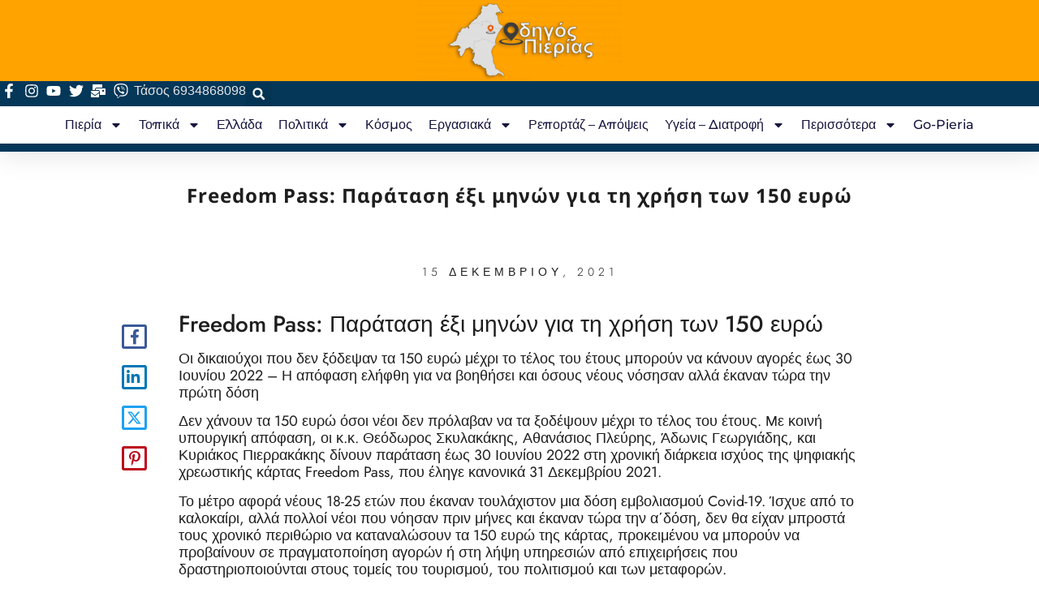

--- FILE ---
content_type: text/html; charset=utf-8
request_url: https://www.google.com/recaptcha/api2/aframe
body_size: 266
content:
<!DOCTYPE HTML><html><head><meta http-equiv="content-type" content="text/html; charset=UTF-8"></head><body><script nonce="yb8L44Pe1stoIaQ_AJVkuQ">/** Anti-fraud and anti-abuse applications only. See google.com/recaptcha */ try{var clients={'sodar':'https://pagead2.googlesyndication.com/pagead/sodar?'};window.addEventListener("message",function(a){try{if(a.source===window.parent){var b=JSON.parse(a.data);var c=clients[b['id']];if(c){var d=document.createElement('img');d.src=c+b['params']+'&rc='+(localStorage.getItem("rc::a")?sessionStorage.getItem("rc::b"):"");window.document.body.appendChild(d);sessionStorage.setItem("rc::e",parseInt(sessionStorage.getItem("rc::e")||0)+1);localStorage.setItem("rc::h",'1769902263361');}}}catch(b){}});window.parent.postMessage("_grecaptcha_ready", "*");}catch(b){}</script></body></html>

--- FILE ---
content_type: text/css
request_url: https://odigos-pierias.gr/wp-content/uploads/elementor/css/base-desktop.css?ver=696f9431c3eb5
body_size: -50
content:
.elementor .e-div-block-base{min-width:30px;padding:10px;display:block;}.elementor .e-flexbox-base{padding:10px;display:flex;flex-direction:row;}.elementor .e-tabs-base{padding-block-start:0px;display:flex;flex-direction:column;gap:30px;}.elementor .e-tabs-menu-base{display:flex;justify-content:center;}.elementor .e-tab-base{width:160px;color:#0C0D0E;cursor:pointer;padding:8px;border-width:2px;border-color:#E0E0E0;border-style:solid;background-color:#FFFFFF;display:block;}.elementor .e-tab-base.e--selected{border-color:#0C0D0E;outline-width:0px;}.elementor .e-tab-base:focus{border-color:#0C0D0E;outline-width:0px;}.elementor .e-tab-base:hover{background-color:#E0E0E0;}.elementor .e-tabs-content-area-base{display:block;}.elementor .e-tab-content-base{min-width:30px;padding:10px;display:block;}.elementor .e-heading-base{margin:0px;}.elementor .e-heading-link-base{all:unset;cursor:pointer;}.elementor .e-image-link-base{width:fit-content;display:inherit;}.elementor .e-image-base{display:block;}.elementor .e-paragraph-base{margin:0px;}.elementor .e-paragraph-link-base{all:unset;cursor:pointer;}.elementor .e-button-base{text-align:center;padding-block-start:12px;padding-block-end:12px;padding-inline-start:24px;padding-inline-end:24px;border-radius:2px;border-width:0px;background-color:#375EFB;display:inline-block;}.elementor .e-youtube-base{overflow:hidden;aspect-ratio:16/9;}.elementor .e-divider-base{height:1px;border-width:0px;border-color:transparent;border-style:none;background-color:#000;}